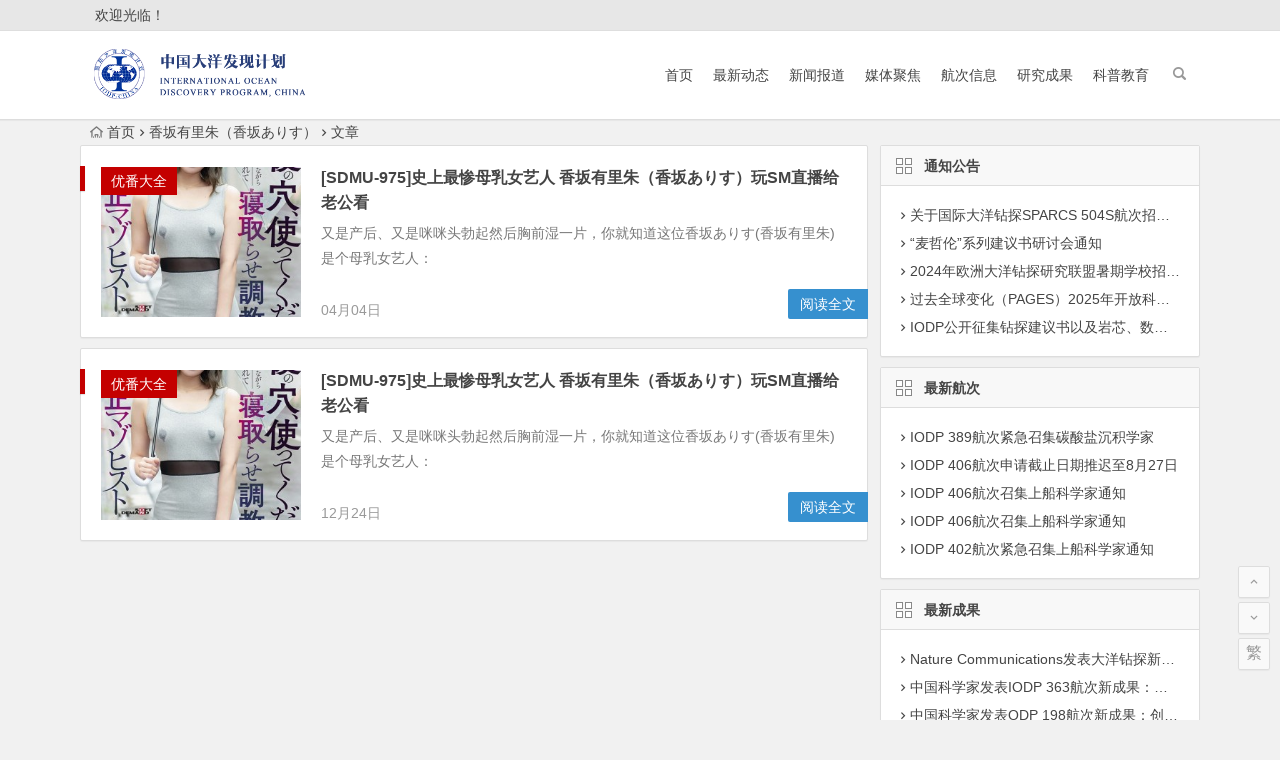

--- FILE ---
content_type: text/html; charset=UTF-8
request_url: https://www.iodp.cn/tag/%E9%A6%99%E5%9D%82%E6%9C%89%E9%87%8C%E6%9C%B1%EF%BC%88%E9%A6%99%E5%9D%82%E3%81%82%E3%82%8A%E3%81%99%EF%BC%89/
body_size: 4581
content:
<!DOCTYPE html>
<html lang="zh-CN">
<head>
<meta charset="UTF-8">
<meta name="viewport" content="width=device-width, initial-scale=1.0, minimum-scale=1.0, maximum-scale=1.0, user-scalable=no">
<meta http-equiv="Cache-Control" content="no-transform" />
<meta http-equiv="Cache-Control" content="no-siteapp" />
<title>香坂有里朱（香坂ありす） - 中国大洋发现计划</title>
<meta name="description" content="" />
<meta name="keywords" content="香坂有里朱（香坂ありす）" />
<link rel="shortcut icon" href="/favicon.ico">
<link rel="apple-touch-icon" sizes="114x114" href="" />
<link rel="profile" href="http://gmpg.org/xfn/11">
<link rel="pingback" href="https://www.iodp.cn/xmlrpc.php">
<!--[if lt IE 9]>
<script src="https://www.iodp.cn/wp-content/themes/iodp/js/html5.js"></script>
<script src="https://www.iodp.cn/wp-content/themes/iodp/js/css3-mediaqueries.js"></script>
<![endif]-->
<link rel='stylesheet' id='begin-style-css'  href='https://www.iodp.cn/wp-content/themes/iodp/style.css?ver=5.2' type='text/css' media='all' />
<link rel='stylesheet' id='fonts-css'  href='https://www.iodp.cn/wp-content/themes/iodp/css/fonts/fonts.css?ver=2017.07.26' type='text/css' media='all' />
<script type='text/javascript' src='https://www.iodp.cn/wp-content/themes/iodp/js/jquery.min.js?ver=1.10.1'></script>
</head>
<body class="archive tag tag-2038">
<div id="page" class="hfeed site">
	<header id="masthead" class="site-header">
	<div id="header-main" class="header-main">
		<nav id="top-header">
			<div class="top-nav">
									<div id="user-profile">
					<div class="user-login">欢迎光临！</div>
			
			<div class="clear"></div>
</div>				
							</div>
		</nav><!-- #top-header -->

		<div id="menu-box">
			<div id="top-menu">
				<span class="nav-search"></span>
												<div class="logo-sites">
																						<p class="site-title">
																	<a href="https://www.iodp.cn/"><img src="/logo.png" title="中国大洋发现计划" alt="中国大洋发现计划" rel="home" /><span class="site-name">中国大洋发现计划</span></a>
															</p>
																</div><!-- .logo-site -->

				<div id="site-nav-wrap">
					<div id="sidr-close"><a href="#sidr-close" class="toggle-sidr-close">×</a></div>
					<div id="sidr-menu"><div class="toggle-sidr-menu">MENU</a></div></div>
					<nav id="site-nav" class="main-nav">
																		<a href="#sidr-main" id="navigation-toggle" class="bars"><i class="be be-menu"></i></a>
																	<div class="menu-%e5%af%bc%e8%88%aa%e8%8f%9c%e5%8d%95-container"><ul id="menu-%e5%af%bc%e8%88%aa%e8%8f%9c%e5%8d%95" class="down-menu nav-menu"><li id="menu-item-5" class="menu-item menu-item-type-custom menu-item-object-custom menu-item-home menu-item-5"><a href="http://www.iodp.cn/">首页</a></li>
<li id="menu-item-6" class="menu-item menu-item-type-taxonomy menu-item-object-category menu-item-6"><a href="https://www.iodp.cn/zxdt/">最新动态</a></li>
<li id="menu-item-7" class="menu-item menu-item-type-taxonomy menu-item-object-category menu-item-7"><a href="https://www.iodp.cn/xwbd/">新闻报道</a></li>
<li id="menu-item-8" class="menu-item menu-item-type-taxonomy menu-item-object-category menu-item-8"><a href="https://www.iodp.cn/mtjj/">媒体聚焦</a></li>
<li id="menu-item-9" class="menu-item menu-item-type-taxonomy menu-item-object-category menu-item-9"><a href="https://www.iodp.cn/hcxx/">航次信息</a></li>
<li id="menu-item-10" class="menu-item menu-item-type-taxonomy menu-item-object-category menu-item-10"><a href="https://www.iodp.cn/yjcg/">研究成果</a></li>
<li id="menu-item-11" class="menu-item menu-item-type-taxonomy menu-item-object-category menu-item-11"><a href="https://www.iodp.cn/kpjy/">科普教育</a></li>
</ul></div>					</nav><!-- #site-nav -->
				</div><!-- #site-nav-wrap -->
				<div class="clear"></div>
			</div><!-- #top-menu -->
		</div><!-- #menu-box -->
	</div><!-- #menu-box -->
</header><!-- #masthead -->

<div id="search-main">
	<div class="searchbar">
	<form method="get" id="searchform" action="https://www.iodp.cn/">
		<span class="search-input">
			<input type="text" value="" name="s" id="s" placeholder="输入搜索内容" required />
			<button type="submit" id="searchsubmit"><i class="be be-search"></i></button>
		</span>
			</form>
</div>		<div class="clear"></div>
</div>		<nav class="breadcrumb">
		<a class="crumbs" href="https://www.iodp.cn/"><i class="be be-home"></i>首页</a><i class="be be-arrowright"></i>香坂有里朱（香坂ありす）<i class="be be-arrowright"></i>文章 					</nav>
		
		<div id="content" class="site-content">
	<section id="primary" class="content-area">
		<main id="main" class="site-main" role="main">

			
							<article id="post-2585" class="wow fadeInUp post-2585 post type-post status-publish format-standard hentry category-yfdq tag-sdmu-975 tag-sdmu tag-2038 tag-2039 ury" data-wow-delay="0.3s">
	
					<figure class="thumbnail">
				<a href="https://www.iodp.cn/yfdq/2585.html"><img src="https://www.iodp.cn/wp-content/themes/iodp/timthumb.php?src=https://2258q.501212.xyz/wp-content/uploads/2022/03/20220307_62258401d8d67.jpg&w=280&h=210&a=&zc=1" alt="[SDMU-975]史上最惨母乳女艺人 香坂有里朱（香坂ありす）玩SM直播给老公看" /></a>				<span class="cat"><a href="https://www.iodp.cn/yfdq/">优番大全</a></span>
			</figure>
		
		<header class="entry-header">
					<h2 class="entry-title"><a href="https://www.iodp.cn/yfdq/2585.html" rel="bookmark">[SDMU-975]史上最惨母乳女艺人 香坂有里朱（香坂ありす）玩SM直播给老公看</a></h2>			</header><!-- .entry-header -->

	<div class="entry-content">
					<div class="archive-content">
				又是产后、又是咪咪头勃起然后胸前湿一片，你就知道这位香坂ありす(香坂有里朱)是个母乳女艺人：			</div>
			<span class="title-l"></span>
										
							<span class="entry-meta">
					<span class="date">04月04日</span><span class="comment"><span><span class="screen-reader-text">[SDMU-975]史上最惨母乳女艺人 香坂有里朱（香坂ありす）玩SM直播给老公看</span>已关闭评论</span></span>				</span>
			
				<div class="clear"></div>
	</div><!-- .entry-content -->

					<span class="entry-more"><a href="https://www.iodp.cn/yfdq/2585.html" rel="bookmark">阅读全文</a></span>
			</article><!-- #post -->


				
							<article id="post-2174" class="wow fadeInUp post-2174 post type-post status-publish format-standard hentry category-yfdq tag-sdmu-975 tag-sdmu tag-2038 tag-2039 ury" data-wow-delay="0.3s">
	
					<figure class="thumbnail">
				<a href="https://www.iodp.cn/yfdq/2174.html"><img src="https://www.iodp.cn/wp-content/themes/iodp/timthumb.php?src=https://2258q.501212.xyz/wp-content/uploads/2022/03/20220307_62258401d8d67.jpg&w=280&h=210&a=&zc=1" alt="[SDMU-975]史上最惨母乳女艺人 香坂有里朱（香坂ありす）玩SM直播给老公看" /></a>				<span class="cat"><a href="https://www.iodp.cn/yfdq/">优番大全</a></span>
			</figure>
		
		<header class="entry-header">
					<h2 class="entry-title"><a href="https://www.iodp.cn/yfdq/2174.html" rel="bookmark">[SDMU-975]史上最惨母乳女艺人 香坂有里朱（香坂ありす）玩SM直播给老公看</a></h2>			</header><!-- .entry-header -->

	<div class="entry-content">
					<div class="archive-content">
				又是产后、又是咪咪头勃起然后胸前湿一片，你就知道这位香坂ありす(香坂有里朱)是个母乳女艺人：			</div>
			<span class="title-l"></span>
										
							<span class="entry-meta">
					<span class="date">12月24日</span><span class="comment"><span><span class="screen-reader-text">[SDMU-975]史上最惨母乳女艺人 香坂有里朱（香坂ありす）玩SM直播给老公看</span>已关闭评论</span></span>				</span>
			
				<div class="clear"></div>
	</div><!-- .entry-content -->

					<span class="entry-more"><a href="https://www.iodp.cn/yfdq/2174.html" rel="bookmark">阅读全文</a></span>
			</article><!-- #post -->


				
			
			
		</main><!-- .site-main -->

		<div class="pagenav-clear"></div>

	</section><!-- .content-area -->

<div id="sidebar" class="widget-area all-sidebar">

	
	
	
			<aside id="post_cat-10" class="widget post_cat wow fadeInUp" data-wow-delay="0.3s"><h3 class="widget-title"><span class="title-i"><span class="title-i-t"></span><span class="title-i-b"></span><span class="title-i-b"></span><span class="title-i-t"></span></span>通知公告</h3>
<div class="post_cat">
	<ul>
					<li class="cat-title"><i class="be be-arrowright"></i><a href="https://www.iodp.cn/zxdt/4661.html" rel="bookmark">关于国际大洋钻探SPARCS 504S航次招募科学家团队通知</a></li>					<li class="cat-title"><i class="be be-arrowright"></i><a href="https://www.iodp.cn/zxdt/4658.html" rel="bookmark">“麦哲伦”系列建议书研讨会通知</a></li>					<li class="cat-title"><i class="be be-arrowright"></i><a href="https://www.iodp.cn/zxdt/3491.html" rel="bookmark">2024年欧洲大洋钻探研究联盟暑期学校招募学员通知</a></li>					<li class="cat-title"><i class="be be-arrowright"></i><a href="https://www.iodp.cn/zxdt/3471.html" rel="bookmark">过去全球变化（PAGES）2025年开放科学大会征集专题建议通知</a></li>					<li class="cat-title"><i class="be be-arrowright"></i><a href="https://www.iodp.cn/zxdt/3469.html" rel="bookmark">IODP公开征集钻探建议书以及岩芯、数据深化研究项目建议书</a></li>					</ul>
	<div class="clear"></div>
</div>

<div class="clear"></div></aside><aside id="post_cat-11" class="widget post_cat wow fadeInUp" data-wow-delay="0.3s"><h3 class="widget-title"><span class="title-i"><span class="title-i-t"></span><span class="title-i-b"></span><span class="title-i-b"></span><span class="title-i-t"></span></span>最新航次</h3>
<div class="post_cat">
	<ul>
					<li class="cat-title"><i class="be be-arrowright"></i><a href="https://www.iodp.cn/hcxx/3277.html" rel="bookmark">IODP 389航次紧急召集碳酸盐沉积学家</a></li>					<li class="cat-title"><i class="be be-arrowright"></i><a href="https://www.iodp.cn/hcxx/3082.html" rel="bookmark">IODP 406航次申请截止日期推迟至8月27日</a></li>					<li class="cat-title"><i class="be be-arrowright"></i><a href="https://www.iodp.cn/hcxx/3080.html" rel="bookmark">IODP 406航次召集上船科学家通知</a></li>					<li class="cat-title"><i class="be be-arrowright"></i><a href="https://www.iodp.cn/hcxx/2949.html" rel="bookmark">IODP 406航次召集上船科学家通知</a></li>					<li class="cat-title"><i class="be be-arrowright"></i><a href="https://www.iodp.cn/hcxx/2537.html" rel="bookmark">IODP 402航次紧急召集上船科学家通知</a></li>					</ul>
	<div class="clear"></div>
</div>

<div class="clear"></div></aside><aside id="post_cat-12" class="widget post_cat wow fadeInUp" data-wow-delay="0.3s"><h3 class="widget-title"><span class="title-i"><span class="title-i-t"></span><span class="title-i-b"></span><span class="title-i-b"></span><span class="title-i-t"></span></span>最新成果</h3>
<div class="post_cat">
	<ul>
					<li class="cat-title"><i class="be be-arrowright"></i><a href="https://www.iodp.cn/yjcg/3944.html" rel="bookmark">Nature Communications发表大洋钻探新成果：揭示海洋最小含氧层演变机制</a></li>					<li class="cat-title"><i class="be be-arrowright"></i><a href="https://www.iodp.cn/yjcg/3917.html" rel="bookmark">中国科学家发表IODP 363航次新成果：岁差驱动的印尼穿越流温跃层变化及其对厄加勒斯泄漏的影响</a></li>					<li class="cat-title"><i class="be be-arrowright"></i><a href="https://www.iodp.cn/yjcg/3864.html" rel="bookmark">中国科学家发表ODP 198航次新成果：创新提出海-陆耦合过程对北半球冰盖反馈机制</a></li>					<li class="cat-title"><i class="be be-arrowright"></i><a href="https://www.iodp.cn/yjcg/3780.html" rel="bookmark">中国科学家发表IODP 375航次新成果：火山灰蚀变驱动沉积物活跃锂循环</a></li>					<li class="cat-title"><i class="be be-arrowright"></i><a href="https://www.iodp.cn/yjcg/3447.html" rel="bookmark">中国科学家发表IODP 385航次新成果：加利福尼亚湾瓜伊马斯盆地初始洋壳的交代地幔源区特征</a></li>					</ul>
	<div class="clear"></div>
</div>

<div class="clear"></div></aside><aside id="post_cat-13" class="widget post_cat wow fadeInUp" data-wow-delay="0.3s"><h3 class="widget-title"><span class="title-i"><span class="title-i-t"></span><span class="title-i-b"></span><span class="title-i-b"></span><span class="title-i-t"></span></span>科普教育</h3>
<div class="post_cat">
	<ul>
					<li class="cat-title"><i class="be be-arrowright"></i><a href="https://www.iodp.cn/kpjy/3838.html" rel="bookmark">IODP 403“船-岸连线”科普直播，连接科学前沿与科学爱好者认知的桥梁</a></li>					<li class="cat-title"><i class="be be-arrowright"></i><a href="https://www.iodp.cn/kpjy/3608.html" rel="bookmark">IODP 402航次“船-岸连线”，两场三地直通科考现场</a></li>					<li class="cat-title"><i class="be be-arrowright"></i><a href="https://www.iodp.cn/kpjy/3583.html" rel="bookmark">IODP 401“船-岸连线”寒假课堂在线播出</a></li>					<li class="cat-title"><i class="be be-arrowright"></i><a href="https://www.iodp.cn/kpjy/3178.html" rel="bookmark">“船-岸连线”科普课堂走进大理州乡村学校</a></li>					<li class="cat-title"><i class="be be-arrowright"></i><a href="https://www.iodp.cn/kpjy/3133.html" rel="bookmark">大洋钻探科普项目荣获2022年度上海市科学技术奖学技术普及二等奖</a></li>					</ul>
	<div class="clear"></div>
</div>

<div class="clear"></div></aside>	</div>

<div class="clear"></div>	</div><!-- .site-content -->
	<div class="clear"></div>
						<footer id="colophon" class="site-footer" role="contentinfo">
		<div class="site-info">
			Copyright © 2023 <a href="/">中国大洋发现计划</a> 版权所有. <a href="/sitemap.xml" target="_blank" rel="noopener">网站地图</a>			<span class="add-info">
								<!-- Google tag (gtag.js) -->
<script async src="https://www.googletagmanager.com/gtag/js?id=G-0X8287E4RP"></script>
<script>
  window.dataLayer = window.dataLayer || [];
  function gtag(){dataLayer.push(arguments);}
  gtag('js', new Date());

  gtag('config', 'G-0X8287E4RP');
</script>
<script>
(function(){
    var bp = document.createElement('script');
    var curProtocol = window.location.protocol.split(':')[0];
    if (curProtocol === 'https') {
        bp.src = 'https://zz.bdstatic.com/linksubmit/push.js';        
    }
    else {
        bp.src = 'http://push.zhanzhang.baidu.com/push.js';
    }
    var s = document.getElementsByTagName("script")[0];
    s.parentNode.insertBefore(bp, s);
})();
</script>			</span>
		</div><!-- .site-info -->
	</footer><!-- .site-footer -->
<ul id="scroll">
	<li class="log log-no"><a class="log-button" title="文章目录"><i class="be be-menu"></i></a><div class="log-prompt"><div class="log-arrow">文章目录</div></div></li>
		<li><a class="scroll-h" title="返回顶部"><i class="be be-arrowup"></i></a></li>
		<li><a class="scroll-b" title="转到底部"><i class="be be-arrowdown"></i></a></li>
	<li class="gb2-site"><a id="gb2big5"><span>繁</span></a></li>		</ul></div><!-- .site -->
<script type='text/javascript' src='https://www.iodp.cn/wp-content/themes/iodp/js/slides.js?ver=2017.07.26'></script>
<script type='text/javascript' src='https://www.iodp.cn/wp-content/themes/iodp/js/sticky.js?ver=1.6.0'></script>
<script type='text/javascript' src='https://www.iodp.cn/wp-content/themes/iodp/js/jquery-ias.js?ver=2.2.1'></script>
<script type='text/javascript' src='https://www.iodp.cn/wp-content/themes/iodp/js/jquery.lazyload.js?ver=2017.07.26'></script>
<script type='text/javascript' src='https://www.iodp.cn/wp-content/themes/iodp/js/tipso.js?ver=1.0.1'></script>
<script type='text/javascript' src='https://www.iodp.cn/wp-content/themes/iodp/js/script.js?ver=2017.07.26'></script>
<script type='text/javascript' src='https://www.iodp.cn/wp-content/themes/iodp/js/flexisel.js?ver=2017.07.26'></script>
<script type='text/javascript' src='https://www.iodp.cn/wp-content/themes/iodp/js/superfish.js?ver=2017.07.26'></script>
<script type='text/javascript' src='https://www.iodp.cn/wp-content/themes/iodp/js/gb2big5.js?ver=2017.07.26'></script>
</body>
</html>